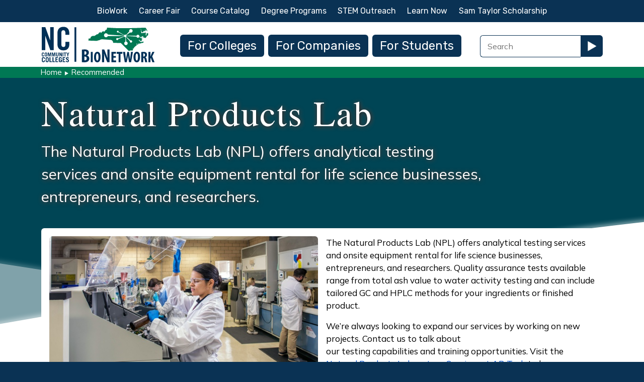

--- FILE ---
content_type: text/html; charset=UTF-8
request_url: https://www.ncbionetwork.org/recommended/natural-products-lab
body_size: 34227
content:
<!DOCTYPE html>
<html lang="en" dir="ltr" prefix="og: https://ogp.me/ns#">
  <head>
    <meta charset="utf-8" />
<noscript><style>form.antibot * :not(.antibot-message) { display: none !important; }</style>
</noscript><script async src="https://www.googletagmanager.com/gtag/js?id=G-X7HY3YHBR6"></script>
<script>window.dataLayer = window.dataLayer || [];function gtag(){dataLayer.push(arguments)};gtag("js", new Date());gtag("set", "developer_id.dMDhkMT", true);gtag("config", "G-X7HY3YHBR6", {"groups":"default","page_placeholder":"PLACEHOLDER_page_location"});</script>
<style>/* @see https://github.com/aFarkas/lazysizes#broken-image-symbol */.js img.lazyload:not([src]) { visibility: hidden; }/* @see https://github.com/aFarkas/lazysizes#automatically-setting-the-sizes-attribute */.js img.lazyloaded[auto=auto] { display: block; width: 100%; }/* Transition effect. */.js .lazyload, .js .lazyloading { opacity: 0; }.js .lazyloaded { opacity: 1; -webkit-transition: opacity 2000ms; transition: opacity 2000ms; }</style>
<meta name="description" content="The Natural Products Lab (NPL) offers analytical testing services and onsite equipment rental for life science businesses, entrepreneurs, and researchers." />
<link rel="canonical" href="https://www.ncbionetwork.org/recommended/natural-products-lab" />
<meta name="robots" content="max-image-preview:large" />
<link rel="image_src" href="https://www.ncbionetwork.org/sites/default/files/1280x720-images/natural-products-lab-asheville.jpg" />
<meta name="author" content="NCBioNetwork.org" />
<meta property="og:site_name" content="BioNetwork" />
<meta property="og:type" content="website" />
<meta property="og:url" content="https://www.ncbionetwork.org/recommended/natural-products-lab" />
<meta property="og:title" content="Natural Products Lab | NCBioNetwork.org" />
<meta property="og:description" content="The Natural Products Lab (NPL) offers analytical testing services and onsite equipment rental for life science businesses, entrepreneurs, and researchers." />
<meta property="og:image" content="https://www.ncbionetwork.org/sites/default/files/1280x720-images/natural-products-lab-asheville.jpg" />
<meta property="og:image:url" content="https://www.ncbionetwork.org/sites/default/files/1280x720-images/natural-products-lab-asheville.jpg" />
<meta property="og:image:width" content="1280" />
<meta property="og:image:height" content="720" />
<meta property="og:image:alt" content="Natural Products Lab" />
<meta property="og:updated_time" content="Thu, 01/30/2025 - 09:39" />
<meta property="article:author" content="NCBioNetwork.org" />
<meta property="article:published_time" content="Tue, 05/23/2023 - 10:37" />
<meta property="article:modified_time" content="Thu, 01/30/2025 - 09:39" />
<meta name="Generator" content="Drupal 10 (https://www.drupal.org)" />
<meta name="MobileOptimized" content="width" />
<meta name="HandheldFriendly" content="true" />
<meta name="viewport" content="width=device-width, initial-scale=1, shrink-to-fit=no" />
<meta http-equiv="x-ua-compatible" content="ie=edge" />
<link rel="icon" href="/sites/default/files/favicon.ico" type="image/vnd.microsoft.icon" />

    <title>Natural Products Lab | NCBioNetwork.org</title>
    <link rel="stylesheet" media="all" href="/sites/default/files/css/css_9bRexIbh4NNvIvjf3FpdqpbUOK4vM97ZzPX6rj66TFs.css?delta=0&amp;language=en&amp;theme=bnd9&amp;include=[base64]" />
<link rel="stylesheet" media="all" href="/sites/default/files/css/css_EcCDz15sOupnmizJKQE_OYC54F40Wa5ESdZIn5ontRE.css?delta=1&amp;language=en&amp;theme=bnd9&amp;include=[base64]" />
<link rel="stylesheet" media="all" href="//use.fontawesome.com/releases/v5.13.0/css/all.css" />
<link rel="stylesheet" media="all" href="/sites/default/files/css/css_fqRn591Yauu6dQyWkTF749P9lDjPYBgRmjmCubdjUPk.css?delta=3&amp;language=en&amp;theme=bnd9&amp;include=[base64]" />
<link rel="stylesheet" media="print" href="/sites/default/files/css/css_oVNU8hWgeAoiZ_yr2bCSVmZIag_sF7EMRNu1YFxbgDw.css?delta=4&amp;language=en&amp;theme=bnd9&amp;include=[base64]" />

    
<link rel="preconnect" href="https://fonts.googleapis.com">
<link rel="preconnect" href="https://fonts.gstatic.com" crossorigin>
<link href="https://fonts.googleapis.com/css2?family=Jomolhari&family=Mulish:ital,wght@0,200..1000;1,200..1000&family=Rubik:ital,wght@0,300..900;1,300..900&display=swap" rel="stylesheet">
<link rel="apple-touch-icon" sizes="180x180" href="/apple-touch-icon.png">
<link rel="icon" type="image/png" sizes="32x32" href="/favicon-32x32.png">
<link rel="icon" type="image/png" sizes="16x16" href="/favicon-16x16.png">
<link rel="manifest" href="/site.webmanifest">
  </head>
  <body class="anonymous natural-products-lab layout-no-sidebars page-node-7896 path-node node--type-page">
    <a href="#main-content" class="visually-hidden focusable skip-link">
      Skip to main content
    </a>
    
      <div class="dialog-off-canvas-main-canvas" data-off-canvas-main-canvas>
    <div id="page-wrapper">
  <div id="page">
    <header id="header" class="header" role="banner" aria-label="Site header">
                        <nav class="navbar bg-light" id="navbar-top" data-toggle="affix">
                    <div class="container">
                          <section class="row region region-secondary-menu">
    <nav role="navigation" aria-labelledby="block-secondarymenu-menu" id="block-secondarymenu" class="block block-menu navigation menu--secondary-menu">
            
  <h2 class="visually-hidden" id="block-secondarymenu-menu">Secondary Menu</h2>
  

        
                  <ul class="clearfix nav" data-component-id="bootstrap_barrio:menu">
                    <li class="nav-item">
                <a href="/biowork" class="nav-link nav-link--biowork" data-drupal-link-system-path="node/7564">BioWork</a>
              </li>
                <li class="nav-item">
                <a href="/career-fair" class="nav-link nav-link--career-fair" data-drupal-link-system-path="node/7565">Career Fair</a>
              </li>
                <li class="nav-item">
                <a href="/course-catalog" class="nav-link nav-link--course-catalog" data-drupal-link-system-path="node/7563">Course Catalog</a>
              </li>
                <li class="nav-item">
                <a href="/life-science-degree-programs" class="nav-link nav-link--life-science-degree-programs" data-drupal-link-system-path="node/7562">Degree Programs</a>
              </li>
                <li class="nav-item">
                <a href="/stem-outreach" class="nav-link nav-link--stem-outreach" data-drupal-link-system-path="node/8420">STEM Outreach</a>
              </li>
                <li class="nav-item">
                <a href="/educational-resources" class="nav-link nav-link--educational-resources" data-drupal-link-system-path="node/7561">Learn Now</a>
              </li>
                <li class="nav-item">
                <a href="/sam-taylor-scholarship" class="nav-link nav-link--sam-taylor-scholarship" data-drupal-link-system-path="node/7559">Sam Taylor Scholarship</a>
              </li>
        </ul>
  



  </nav>

  </section>

              
                                  </div>
                    </nav>
                <nav class="navbar navbar-light navbar-expand-md" id="navbar-main">
                    <div class="container">
                        <section class="region region-header">
          <a href="/" title="Home" rel="home" class="navbar-brand">
              <img src="/sites/default/files/bionetworklogo_fullcolor.svg" alt="Home" class="img-fluid d-inline-block align-top" />
            
    </a>
    
  </section>

                          <button class="navbar-toggler navbar-toggler-right collapsed" type="button" data-bs-toggle="collapse" data-bs-target="#CollapsingNavbar" aria-controls="CollapsingNavbar" aria-expanded="false" aria-label="Toggle navigation"><span class="navbar-toggler-icon"></span></button>
              <div class="collapse navbar-collapse justify-content-end" id="CollapsingNavbar">
                  <section class="region region-primary-menu">
    <nav role="navigation" aria-labelledby="block-mainnavigation-menu" id="block-mainnavigation" class="block block-menu navigation menu--main">
            
  <h2 class="visually-hidden" id="block-mainnavigation-menu">Main navigation</h2>
  

        
              <ul class="clearfix nav navbar-nav" data-component-id="bootstrap_barrio:menu_main">
                    <li class="nav-item">
                          <a href="/colleges" class="nav-link nav-link--colleges" data-drupal-link-system-path="node/7556">For Colleges</a>
              </li>
                <li class="nav-item">
                          <a href="/companies" class="nav-link nav-link--companies" data-drupal-link-system-path="node/7557">For Companies</a>
              </li>
                <li class="nav-item">
                          <a href="/students" class="nav-link nav-link--students" data-drupal-link-system-path="node/7558">For Students</a>
              </li>
                <li class="nav-item">
                          <a href="/recommended/biomanufacturing" class="nav-link nav-link--recommended-biomanufacturing" data-drupal-link-system-path="node/7893">Biomanufacturing</a>
              </li>
                <li class="nav-item">
                          <a href="/biowork" class="nav-link nav-link--biowork" data-drupal-link-system-path="node/7564">BioWork</a>
              </li>
                <li class="nav-item">
                          <a href="/recommended/food-manufacturing" class="nav-link nav-link--recommended-food-manufacturing" data-drupal-link-system-path="node/7895">Food, Supplement, and Cosmetics Manufacturing</a>
              </li>
                <li class="nav-item">
                          <a href="/stem-outreach" class="nav-link nav-link--stem-outreach" data-drupal-link-system-path="node/8420">STEM Outreach</a>
              </li>
                <li class="nav-item">
                          <a href="/career-fair" class="nav-link nav-link--career-fair" data-drupal-link-system-path="node/7565">Career Fair</a>
              </li>
                <li class="nav-item">
                          <a href="/course-catalog" class="nav-link nav-link--course-catalog" data-drupal-link-system-path="node/7563">Course Catalog</a>
              </li>
                <li class="nav-item">
                          <a href="/life-science-degree-programs" class="nav-link nav-link--life-science-degree-programs" data-drupal-link-system-path="node/7562">Degree Programs</a>
              </li>
                <li class="nav-item">
                          <a href="/educational-resources" class="nav-link nav-link--educational-resources" data-drupal-link-system-path="node/7561">Learn Now</a>
              </li>
                <li class="nav-item">
                          <a href="/sam-taylor-scholarship" class="nav-link nav-link--sam-taylor-scholarship" data-drupal-link-system-path="node/7559">Sam Taylor Scholarship</a>
              </li>
        </ul>
  



  </nav>

  </section>

                                  <div class="form-inline navbar-form justify-content-end">
                      <section class="row region region-header-form">
    <div id="block-searchextra" class="block-content-code_block block block-block-content block-block-content10bf2c95-cfdf-4f73-94b7-2cb2b0d996d7">
  
    
      <div class="content">
      
            <div class="clearfix text-formatted field field--name-body field--type-text-with-summary field--label-hidden field__item"><form id="search-extra-block-form" method="GET" action="/search">
<div class="form-type-textfield form-item-search-extra-block-form"><input type="text" id="title" placeholder="Search" aria-label="Search Field" name="combine" size="7"></div><div class="search-extra-button"><button id="go" class="bw-button-no-margin button btn"><span><img src="/themes/contrib/bnd9/css/images/play.gif" /></span></button></div>
</form></div>
      
    </div>
  </div>

  </section>

                  </div>
                	          </div>
                                            </div>
                  </nav>
          </header>
    <div class="breadbox">
    <div id="breadcrumb" class="container">
            <section class="region region-breadcrumb">
    <div id="block-bnd9-breadcrumbs" class="block block-system block-system-breadcrumb-block">
  
    
      <div class="content">
      
  <nav role="navigation" aria-label="breadcrumb" style="">
  <ol class="breadcrumb">
            <li class="breadcrumb-item">
        <a href="/">Home</a>
      </li>
                <li class="breadcrumb-item">
        <a href="/recommended">Recommended</a>
      </li>
        </ol>
</nav>


    </div>
  </div>

  </section>

          </div>
    </div>
          <div class="highlighted">
        <aside class="container-fluid section clearfix" role="complementary">
            <section class="region region-highlighted">
    <div data-drupal-messages-fallback class="hidden"></div>

  </section>

        </aside>
      </div>
            <div id="main-wrapper" class="layout-main-wrapper clearfix">
              <div id="main" class="container-fluid">
          <div class="row row-offcanvas row-offcanvas-left clearfix">
              <main class="main-content col" id="content" role="main">
                <section class="section">
                <div class="section-overlay">
                  <a id="main-content" tabindex="-1"></a>
                    

<section  class="region-wrapper-content full-width" data-component-id="bootstrap_barrio:container" style="">
      <div class="container">
                    <div>
                <div class="views-element-container block block-views block-views-blockpage-titles-block-2" id="block-bnd9-views-block-page-titles-block-2">
  
    
      <div class="content">
      <div><div class="view view-page-titles view-id-page_titles view-display-id-block_2 js-view-dom-id-ea4b6a7ae7e577a32f0568a1d7b0d12b10dd900b38e9919599fd6768d1d2ef29">
  
    
      
      <div class="view-content row">
          <div class="views-row">
    <div class="views-field views-field-title"><h1 class="field-content title-body">Natural Products Lab</h1></div><div class="views-field views-field-body"><div class="field-content color-bn-white large max-width-80"><p>The Natural Products Lab (NPL) offers analytical testing services and onsite equipment rental for life science businesses, entrepreneurs, and researchers.</p></div></div>
  </div>

    </div>
  
          </div>
</div>

    </div>
  </div>


<article class="node node--type-page node--view-mode-full clearfix">
  <header>
    
        
      </header>
  <div class="node__content clearfix">
      <div class="layout layout--onecol">
    <div  class="layout__region layout__region--content">
      <div class="block block-layout-builder block-extra-field-blocknodepagelinks">
  
    
      <div class="content">
      


    </div>
  </div>

    </div>
  </div>
<div class="row bs-2col">
  

    <div class="col-sm-6 bs-region bs-region--left">
    <div class="block block-layout-builder block-field-blocknodepagefield-social-primary-image">
  
    
      <div class="content">
      
  <div class="field field--name-field-social-primary-image field--type-entity-reference field--label-visually_hidden">
    <div class="field__label visually-hidden">Social/Primary Image</div>
              <div class="field__item"><div>
  
  
            <div class="field field--name-field-media-image field--type-image field--label-hidden field__item">  <img loading="lazy" src="/sites/default/files/styles/640x360_1280x720_/public/1280x720-images/natural-products-lab-asheville.jpg?itok=uXlWi86x" width="640" height="360" alt="Natural Products Laboratory" class="lazyload image-style-_40x360-1280x720-" data-src="/sites/default/files/styles/640x360_1280x720_/public/1280x720-images/natural-products-lab-asheville.jpg?itok=uXlWi86x" />


</div>
      
</div>
</div>
          </div>

    </div>
  </div>

  </div>
  
    <div class="col-sm-6 bs-region bs-region--right">
    <div class="block block-layout-builder block-field-blocknodepagebody">
  
    
      <div class="content">
      
            <div class="clearfix text-formatted field field--name-body field--type-text-with-summary field--label-hidden field__item"><p>The Natural Products Lab (NPL) offers analytical testing services and onsite equipment rental for life science businesses, entrepreneurs, and researchers. Quality assurance tests available range from total ash value to water activity testing and can include tailored GC and HPLC methods for&nbsp;your ingredients or finished product.</p><p>We’re always looking to expand our services by working on new projects. Contact us to talk about our&nbsp;testing&nbsp;capabilities&nbsp;and&nbsp;training opportunities. Visit the <a href="https://abtech.edu/programs/workforce/bionetwork/laboratory-services">Natural Products Laboratory Services at AB Tech</a> to learn more.</p></div>
      
    </div>
  </div>

  </div>
  
</div>
<div class="row bs-1col">
  
  <div class="padding-control col-sm-12 bs-region bs-region--main">
    <div class="views-element-container block block-views block-views-blocklocations-block-7">
  
      <div class="field__label">Contact Us</div>
    
      <div class="content">
      <div><div class="view view-locations view-id-locations view-display-id-block_7 js-view-dom-id-6f5357e69fa365ed82eec713a7f74e522eb49fe35c98717c7cf0735bcd7cbe4d">
  
    
      
      <div class="view-content row">
          <div class="views-row">
    <div class="views-field views-field-title"><h3 class="field-content no-border"><a href="https://abtech.edu/programs/workforce/bionetwork/laboratory-services">Natural Products Lab Asheville-Buncombe Technical Community College</a></h3></div><div class="views-field views-field-field-address"><div class="field-content">1463 Sand Hill Road<br>Tech Commercialization Center (TCC)<br>Candler, NC 28715</div></div><span><span class="bn-claro-button btn"><a href="https://www.google.com/maps/dir//35.544639,-82.656031">Directions</a></span></span><span><span class="bn-claro-button btn"><a href="tel:828-398-7947">828-398-7947</a></span></span><span><span class="bn-claro-button btn"><a href="mailto:npl@ncbionetwork.org">npl@ncbionetwork.org</a></span></span><span class="views-field views-field-nothing"><span class="field-content bn-claro-button btn"><a href="/contact-fbnp">Contact Form</a></span></span>
  </div>

    </div>
  
          </div>
</div>

    </div>
  </div>
<div class="views-element-container block block-views block-views-blockcourses-block-14">
  
      <div class="field__label">Training Solutions</div>
    
      <div class="content">
      <div><div class="bio-card-page solid-background-color-aqua-10 border-radius view view-courses view-id-courses view-display-id-block_14 js-view-dom-id-58167b5f248a5d83a0ed84f5ed8cdc54723cbc54e54f8bbc354799b38a13ac75">
  
    
      
      <div class="view-content row">
      <div id="views-bootstrap-courses-block-14"  class="grid views-view-grid">
  <div class="row">
          <div  class="col-12 col-sm-12 col-md-12 col-lg-4 col-xl-4">
        <div><span><div class="bio-card text-align-center margin-bottom-1rem"><a href="/course-catalog/craft-beer-laboratory-skills-1-basic-laboratory-skills"><div>
  
  
            <div class="field field--name-field-media-image field--type-image field--label-hidden field__item">  <img loading="lazy" src="/sites/default/files/styles/640x360_1280x720_/public/1280x720-images/craft-beer_2.jpg?itok=UX4huZ3W" width="640" height="360" alt="Craft Beer: Basic Laboratory Skills, Microbiology, Analytical Chemistry &amp; Instrumentation" class="lazyload image-style-_40x360-1280x720-" data-src="/sites/default/files/styles/640x360_1280x720_/public/1280x720-images/craft-beer_2.jpg?itok=UX4huZ3W" />


</div>
      
</div>
</a><div class="padding-05rem"><h3><a href="/course-catalog/craft-beer-laboratory-skills-1-basic-laboratory-skills" hreflang="en">Craft Beer Laboratory Skills 1: Basic Laboratory Skills</a></h3><p>Explore foundational bench skills and essential safety knowledge for the brewery quality laboratory. Throughout this…</p></div><div class="bw-button button btn btn-primary"><a href="/course-catalog/craft-beer-laboratory-skills-1-basic-laboratory-skills">Learn more<span class="gomore"></span></a></div></div></span></div>
      </div>
          <div  class="col-12 col-sm-12 col-md-12 col-lg-4 col-xl-4">
        <div><span><div class="bio-card text-align-center margin-bottom-1rem"><a href="/course-catalog/craft-beer-laboratory-skills-2-microbiology"><div>
  
  
            <div class="field field--name-field-media-image field--type-image field--label-hidden field__item">  <img loading="lazy" src="/sites/default/files/styles/640x360_1280x720_/public/1280x720-images/craft-beer_2.jpg?itok=UX4huZ3W" width="640" height="360" alt="Craft Beer: Basic Laboratory Skills, Microbiology, Analytical Chemistry &amp; Instrumentation" class="lazyload image-style-_40x360-1280x720-" data-src="/sites/default/files/styles/640x360_1280x720_/public/1280x720-images/craft-beer_2.jpg?itok=UX4huZ3W" />


</div>
      
</div>
</a><div class="padding-05rem"><h3><a href="/course-catalog/craft-beer-laboratory-skills-2-microbiology" hreflang="en">Craft Beer Laboratory Skills 2: Microbiology</a></h3><p>In the second part of this introductory series, students will identify and begin to apply traditional microbiological…</p></div><div class="bw-button button btn btn-primary"><a href="/course-catalog/craft-beer-laboratory-skills-2-microbiology">Learn more<span class="gomore"></span></a></div></div></span></div>
      </div>
          <div  class="col-12 col-sm-12 col-md-12 col-lg-4 col-xl-4">
        <div><span><div class="bio-card text-align-center margin-bottom-1rem"><a href="/course-catalog/craft-beer-laboratory-skills-3-analytical-chemistryinstrumentation"><div>
  
  
            <div class="field field--name-field-media-image field--type-image field--label-hidden field__item">  <img loading="lazy" src="/sites/default/files/styles/640x360_1280x720_/public/1280x720-images/craft-beer_2.jpg?itok=UX4huZ3W" width="640" height="360" alt="Craft Beer: Basic Laboratory Skills, Microbiology, Analytical Chemistry &amp; Instrumentation" class="lazyload image-style-_40x360-1280x720-" data-src="/sites/default/files/styles/640x360_1280x720_/public/1280x720-images/craft-beer_2.jpg?itok=UX4huZ3W" />


</div>
      
</div>
</a><div class="padding-05rem"><h3><a href="/course-catalog/craft-beer-laboratory-skills-3-analytical-chemistryinstrumentation" hreflang="en">Craft Beer Laboratory Skills 3: Analytical Chemistry/Instrumentation</a></h3><p>Part three of the series will include basic chemistry techniques and some more advanced instrumentation used in the…</p></div><div class="bw-button button btn btn-primary"><a href="/course-catalog/craft-beer-laboratory-skills-3-analytical-chemistryinstrumentation">Learn more<span class="gomore"></span></a></div></div></span></div>
      </div>
          <div  class="col-12 col-sm-12 col-md-12 col-lg-4 col-xl-4">
        <div><span><div class="bio-card text-align-center margin-bottom-1rem"><a href="/course-catalog/herbal-qc-analytical-methods"><div>
  
  
            <div class="field field--name-field-media-image field--type-image field--label-hidden field__item">  <img loading="lazy" src="/sites/default/files/styles/640x360_1280x720_/public/1280x720-images/herbal-qc-analytical-methods.jpg?itok=cTWpASlC" width="640" height="360" alt="Herbal QC: Analytical Methods" class="lazyload image-style-_40x360-1280x720-" data-src="/sites/default/files/styles/640x360_1280x720_/public/1280x720-images/herbal-qc-analytical-methods.jpg?itok=cTWpASlC" />


</div>
      
</div>
</a><div class="padding-05rem"><h3><a href="/course-catalog/herbal-qc-analytical-methods" hreflang="en">Herbal QC: Analytical Methods</a></h3><p>Having a sound quality control (QC) system in place and meeting the documentation standards for regulatory compliance…</p></div><div class="bw-button button btn btn-primary"><a href="/course-catalog/herbal-qc-analytical-methods">Learn more<span class="gomore"></span></a></div></div></span></div>
      </div>
          <div  class="col-12 col-sm-12 col-md-12 col-lg-4 col-xl-4">
        <div><span><div class="bio-card text-align-center margin-bottom-1rem"><a href="/course-catalog/testing-moisture-content-ph-and-water-activity-food"><div>
  
  
            <div class="field field--name-field-media-image field--type-image field--label-hidden field__item">  <img loading="lazy" src="/sites/default/files/styles/640x360_1280x720_/public/1280x720-images/testing-moisture-content.jpg?itok=Va1xS7gy" width="640" height="360" alt="Testing Moisture Content, pH, and Water Activity in Food" class="lazyload image-style-_40x360-1280x720-" data-src="/sites/default/files/styles/640x360_1280x720_/public/1280x720-images/testing-moisture-content.jpg?itok=Va1xS7gy" />


</div>
      
</div>
</a><div class="padding-05rem"><h3><a href="/course-catalog/testing-moisture-content-ph-and-water-activity-food" hreflang="en">Testing Moisture Content, pH, and Water Activity in Food</a></h3><p>Develop your analytical skills by performing pH, acidity, water activity, and moisture content testing of selected…</p></div><div class="bw-button button btn btn-primary"><a href="/course-catalog/testing-moisture-content-ph-and-water-activity-food">Learn more<span class="gomore"></span></a></div></div></span></div>
      </div>
      </div>
</div>

    </div>
  
          </div>
</div>

    </div>
  </div>

  </div>
</div>

  </div>
</article>

              </div>
                </div>
  </section>

                </div>  
                </section>
              </main>
                                  </div>
        </div>
          </div>
        <div class="footback">
  <div class="footleft">
    <div class="footleft-topright"></div>
    <div class="footleft-bottomlefta"></div>
    <div class="footleft-bottomleftb"></div>
  </div>
  <div class="footmid"></div>
  <div class="footright">
    <div class="footright-topleft"></div>
    <div class="footright-bottomrighta"></div>
    <div class="footright-bottomrightb"></div>
  </div>
  <div class="footfront">
    <footer class="site-footer">
              <div class="container-fluid">
                      <div class="site-footer__top clearfix">
                <section class="row region region-footer-first">
    <nav role="navigation" aria-labelledby="block-footer-menu" id="block-footer" class="block block-menu navigation menu--footer">
            
  <h2 class="visually-hidden" id="block-footer-menu">Footer</h2>
  

        
              <ul class="clearfix nav flex-row" data-component-id="bootstrap_barrio:menu_columns">
                    <li class="nav-item">
                <a href="/about-us" class="nav-link nav-link--about-us" data-drupal-link-system-path="node/7633">About Us</a>
              </li>
                <li class="nav-item">
                <a href="/contact-us" class="nav-link nav-link--contact-us" data-drupal-link-system-path="node/7634">Contact Us</a>
              </li>
        </ul>
  



  </nav>
<div class="views-element-container block block-views block-views-blockadministration-maintenance-block-1" id="block-views-block-administration-maintenance-block-1">
  
    
      <div class="content">
      <div><div class="view view-administration-maintenance view-id-administration_maintenance view-display-id-block_1 js-view-dom-id-2e8d5f38f8e95bdfc50fd3dcf6eb4b6f297fde88985aa70f64f90c50f5db1f24">
  
    
      
      <div class="view-content row">
          <div class="views-row">
    <div class="views-field views-field-nothing"><span class="field-content"><div class="bn-display-inline-block"><a class="bw-button-no-margin button btn btn-primary" target="_blank" href="https://www.ncbionetwork.org/change-request?from_page=Natural Products Lab&amp;from_url=https://www.ncbionetwork.org/recommended/natural-products-lab">Change Request</a></div><div class="bn-display-inline-block">Help us improve this page: <strong>Natural Products Lab</strong></div></span></div>
  </div>

    </div>
  
          </div>
</div>

    </div>
  </div>

  </section>

                <section class="row region region-footer-second">
    <div id="block-bnd9-privacypolicy" class="block-content-code_block block block-block-content block-block-content556855b2-2e68-4748-b6c7-fe604ea58102">
  
    
      <div class="content">
      
            <div class="clearfix text-formatted field field--name-body field--type-text-with-summary field--label-hidden field__item"><p><a href="https://www.ncbionetwork.org/north-carolina-community-college-system-website-privacy-policy">Privacy Policy</a></p>
<div id="classschedules"><div class="bw-button button btn btn-primary"><a href="#page">Return to the top<span class="goup"></span></a></div></div></div>
      
    </div>
  </div>

  </section>

              
              
            </div>
                            </div>
          </footer>
  </div>
 </div>
  </div>
</div>

  </div>

    
    <script type="application/json" data-drupal-selector="drupal-settings-json">{"path":{"baseUrl":"\/","pathPrefix":"","currentPath":"node\/7896","currentPathIsAdmin":false,"isFront":false,"currentLanguage":"en"},"pluralDelimiter":"\u0003","suppressDeprecationErrors":true,"ajaxPageState":{"libraries":"[base64]","theme":"bnd9","theme_token":null},"ajaxTrustedUrl":[],"google_analytics":{"account":"G-X7HY3YHBR6","trackOutbound":true,"trackMailto":true,"trackTel":true,"trackDownload":true,"trackDownloadExtensions":"7z|aac|arc|arj|asf|asx|avi|bin|csv|doc(x|m)?|dot(x|m)?|exe|flv|gif|gz|gzip|hqx|jar|jpe?g|js|mp(2|3|4|e?g)|mov(ie)?|msi|msp|pdf|phps|png|ppt(x|m)?|pot(x|m)?|pps(x|m)?|ppam|sld(x|m)?|thmx|qtm?|ra(m|r)?|sea|sit|tar|tgz|torrent|txt|wav|wma|wmv|wpd|xls(x|m|b)?|xlt(x|m)|xlam|xml|z|zip"},"lazy":{"lazysizes":{"lazyClass":"lazyload","loadedClass":"lazyloaded","loadingClass":"lazyloading","preloadClass":"lazypreload","errorClass":"lazyerror","autosizesClass":"lazyautosizes","srcAttr":"data-src","srcsetAttr":"data-srcset","sizesAttr":"auto","minSize":40,"customMedia":null,"init":true,"expFactor":1.5,"hFac":0.8,"loadMode":1,"loadHidden":true,"ricTimeout":1000,"throttleDelay":200,"plugins":[]},"placeholderSrc":"data:image\/gif;base64,R0lGODlhAQABAAAAACH5BAEKAAEALAAAAAABAAEAAAICTAEAOw==","preferNative":false,"minified":true,"libraryPath":"\/libraries\/lazysizes"},"responsive_menus":[{"toggler_text":"\u2630 Dashboard","selectors":["#main-menu"],"media_size":"2400","media_unit":"px","absolute":1,"disable_mouse_events":0,"remove_attributes":1,"responsive_menus_style":"responsive_menus_simple"}],"webform":{"dialog":{"options":{"narrow":{"title":"Narrow","width":600},"normal":{"title":"Normal","width":800},"wide":{"title":"Wide","width":1000}},"entity_type":"node","entity_id":"7896"}},"data":{"extlink":{"extTarget":true,"extTargetAppendNewWindowLabel":"(opens in a new window)","extTargetNoOverride":false,"extNofollow":false,"extTitleNoOverride":false,"extNoreferrer":false,"extFollowNoOverride":false,"extClass":"0","extLabel":"(link is external)","extImgClass":false,"extSubdomains":true,"extExclude":"","extInclude":"(pdf|doc|docx|xls|xlsx)","extCssExclude":"","extCssInclude":"","extCssExplicit":"","extAlert":false,"extAlertText":"This link will take you to an external web site. We are not responsible for their content.","extHideIcons":false,"mailtoClass":"0","telClass":"","mailtoLabel":"(link sends email)","telLabel":"(link is a phone number)","extUseFontAwesome":false,"extIconPlacement":"before","extPreventOrphan":false,"extFaLinkClasses":"fa fa-external-link","extFaMailtoClasses":"fa fa-envelope-o","extAdditionalLinkClasses":"","extAdditionalMailtoClasses":"","extAdditionalTelClasses":"","extFaTelClasses":"fa fa-phone","whitelistedDomains":[],"extExcludeNoreferrer":""}},"user":{"uid":0,"permissionsHash":"e8151b509145eae965ffaad63d75caf28cfa6db0fea4589de208273d3baacb99"}}</script>
<script src="/sites/default/files/js/js_kgkZ29viSkCd4h19WMlm_WcGsLFMjzUPK4oS-jGZ0ss.js?scope=footer&amp;delta=0&amp;language=en&amp;theme=bnd9&amp;include=eJxljEEOwyAMBD9E43Nfg0wxyKqDESZt6OvbSFEP5LKjnZU2lHiHLBpQbtaHcMkuqHbrDasP2BorYEq8X_VfXKfpkfb-4xNi2yrKclaXVbOQx4IyOj8MZuEEPwOOcI2sajF-kV-pbAaz8MZrFXJvCknbCieXyCiav-GuXHY"></script>

  </body>
<script>
jQuery ( document ).ready( function($){
var accordion_hash = window.location.hash.split('-');
if ( accordion_hash[0] !== '#accordion' && ( accordion_hash[1] == '' || accordion_hash[1] == undefined ) ) return false;
var accordionElement = $('.views-accordion-header:has(a[href$="'+location.hash+'"])').click();
});
</script>
</html>


--- FILE ---
content_type: image/svg+xml
request_url: https://www.ncbionetwork.org/sites/default/files/bionetworklogo_fullcolor.svg
body_size: 23024
content:
<?xml version="1.0" encoding="UTF-8"?>
<svg id="Layer_1" xmlns="http://www.w3.org/2000/svg" version="1.1" viewBox="0 0 340.93 120.93">
  <!-- Generator: Adobe Illustrator 29.0.0, SVG Export Plug-In . SVG Version: 2.1.0 Build 186)  -->
  <defs>
    <style>
      .st0 {
        fill: #003057;
      }

      .st1 {
        fill: #fff;
        fill-rule: evenodd;
      }

      .st2 {
        fill: #007853;
      }
    </style>
  </defs>
  <path class="st2" d="M306.28,33.79c-.05-.05-.09-.1-.12-.17-.05-.14-.05-.3-.05-.47,0-.07,0-.13,0-.2-.01-.2.02-.41.05-.63.04-.32.08-.65,0-.99-.03-.15-.1-.28-.17-.4-.06-.11-.12-.22-.15-.35-.02-.07-.01-.19,0-.31,0-.19.02-.38-.06-.51-.11-.19-.32-.31-.59-.33-.37-.03-.81.15-1,.39-.07.09-.1.2-.13.3-.05.19-.08.27-.2.3-.2.04-.48-.16-.54-.33l-.03-.07h-.08c-.06,0-.13-.02-.2-.02-.44-.05-1.19-.13-1.32.63-.03.15.02.35.07.56.04.17.07.34.07.47,0,.12,0,.24,0,.36,0,.24,0,.49,0,.74,0,.28-.07.46-.15.67-.04.12-.09.24-.13.39-.05.18-.06.37-.07.56,0,.19-.02.37-.07.53-.12.4-.22.59-.37.67-.15.08-.38.05-.75-.02-.05-.01-.11-.02-.16-.03-.73-.14-1.31-.25-1.4-.97.16,0,.32.02.49.05.2.03.41.06.63.04h.11s0-.12,0-.12c0-.07.02-.18.03-.29.05-.35.07-.61.01-.76-.1-.24-.34-.34-.55-.42-.12-.05-.23-.09-.31-.16-.17-.15-.27-.35-.26-.51.01-.1.07-.17.17-.23.18-.1.35-.02.54.07.06.03.13.06.2.09l.16.06v-.17s.02-.11.03-.18c.03-.34.06-.64-.03-.8-.06-.12-.21-.19-.34-.25-.09-.04-.2-.09-.23-.14-.16-.22-.14-.28-.14-.29.01-.04.16-.07.24-.09.18-.04.41-.09.52-.29.07-.14.09-.27.05-.39-.08-.22-.33-.33-.56-.43-.1-.04-.21-.09-.25-.13-.16-.17-.12-.39,0-.5.11-.1.25-.09.38.04l.07.07.08-.06c.13-.09.24-.22.31-.36.02,0,.05,0,.08-.01l.23-.09-.21-.13c-.53-.33-3.4-.2-4.14.41-.25.21-.22.43-.18.54.05.12.19.19.34.27.06.03.18.09.21.12-.01.02-.04.05-.15.12-.25.15-.65,0-.97-.11-.11-.04-.22-.08-.31-.1-.19-.05-.39-.02-.56,0-.12.02-.25.04-.31.01-.17-.07-.21-.19-.27-.35-.07-.17-.15-.39-.43-.48-.37-.12-.76.09-1.12.3-.23.13-.45.25-.64.28-.27.04-.53.09-.79.13-.62.1-1.26.21-1.89.33-.78.15-1.34.11-1.54-.11-.09-.1-.1-.25-.04-.45.05-.17.12-.3.18-.41.12-.24.23-.44.09-.89-.08-.24-.22-.47-.35-.69-.14-.23-.27-.44-.33-.66-.03-.13,0-.26.02-.4.02-.13.05-.27.03-.42-.03-.2-.11-.38-.19-.56-.06-.12-.11-.23-.14-.35-.14-.48.02-.89.21-1.36l.02-.05c.08-.19.16-.38.25-.56.38-.79.74-1.55-.25-2.34-.47-.37-1.07-.52-1.66-.67-.58-.14-1.13-.28-1.55-.6,1.27-.03,2.85.22,3.8,1,.04.03.08.07.12.1.35.28.63.5.63.96,0,.32-.12.58-.26.86-.11.22-.21.45-.27.72-.08.4-.2,1.06.07,1.52.12.2.23.32.34.44.18.2.3.33.3.72,0,.08,0,.16,0,.24-.02.3-.04.64.26.79l.14.07v-.05c.16.01.44.03.49.05.05.01.09.02.13.03.22.05.33.08.52.22.08.06.13.11.17.17.1.12.21.24.51.3.3.06.67.06.95.02.08-.01.78-.13,1.02-.47.07-.1.09-.21.07-.33-.04-.2-.3-.33-.58-.47-.09-.05-.19-.1-.25-.14.05-.18.2-.29.45-.31.04,0,.09.02.15.04.09.04.19.08.32.05.14-.03.2-.11.25-.17.03-.04.04-.05.06-.06.24-.08.41-.03.67.04.04.01.08.02.13.03l.36.09-.23-.29c-.09-.11-.21-.19-.32-.27-.12-.08-.25-.17-.33-.28-.04-.06-.06-.12-.08-.19-.03-.1-.07-.21-.16-.31-.14-.14-.32-.24-.5-.33-.35-.18-.57-.31-.58-.64.61-.23,1,.1,1.46.49.19.16.38.32.6.45.23.13.46.17.68.21.15.03.29.05.42.1.14.05.26.11.38.17.26.13.5.25.86.25h.2s-.09-.18-.09-.18c-.1-.21-.3-.35-.48-.49-.19-.14-.37-.27-.44-.45-.06-.16-.04-.32-.02-.5.02-.15.04-.31,0-.47.47.01.73.37,1.02.77.3.41.64.88,1.27.95l.15.02v-.15c-.02-.11-.03-.24-.03-.36.44-.15.89-.17,1.32-.07l.12.03.03-.12c.09-.4-.21-.75-.87-1.03-.06-.02-.13-.04-.21-.06-.11-.03-.33-.09-.36-.15-.02-.05-.02-.07-.02-.08.01-.01.05-.03.08-.04.08-.03.2-.08.25-.22.15-.49-.26-.62-.56-.71-.15-.05-.3-.1-.4-.17-.27-.21-.31-.44-.35-.75,0-.04-.01-.09-.02-.14.89-.3,1.56.23,1.89.58.1.1.19.2.28.28.24.23.44.43.57.74.28.66,1.32,1.08,2.13,1.32l.4.11-.27-.31c-.07-.08-.15-.16-.25-.24-.27-.24-.46-.43-.44-.67h.09s.01-.11.01-.11c.05-.34-.15-.63-.35-.92-.18-.27-.36-.53-.34-.81.01-.13.08-.23.2-.29.22-.11.58-.06.82.1.24.16.29.46.35.79.03.16.06.32.11.47.09.24.21.43.34.62.1.15.19.29.26.46.02.05.04.13.05.2.02.13.05.27.14.37.09.1.21.14.32.18.07.02.14.05.19.08.17.14.23.38.31.62.11.37.23.79.72.88l.2.04-.06-.2c-.12-.38-.31-.82-.5-1.17-.16-.28-.27-.57-.38-.87-.1-.27-.2-.55-.34-.82-.06-.11-.13-.21-.19-.31-.1-.15-.19-.29-.25-.46-.04-.11-.06-.22-.08-.34-.03-.17-.06-.34-.14-.51-.19-.43-.5-.9-.79-1.19-.12-.13-.25-.23-.38-.34-.22-.19-.43-.37-.6-.63-.13-.21-.23-.45-.32-.68-.14-.36-.29-.74-.59-1.03-.1-.09-.2-.16-.31-.23-.18-.12-.33-.23-.41-.42-.04-.12-.06-.22-.07-.33-.03-.19-.05-.38-.26-.48h-.03s-.03-.01-.03-.01c-.07,0-1.54.05-3.96.13,0,0,0,0,0,0h0c-8.23.26-27.45.85-40.32,1.03v-.03s-.04.01-.08.03c-1.74.03-3.36.04-4.82.05-3.99.02-7.24.05-10.11.07-8.25.07-12.39.1-17.42-.07-6.68-.23-26.96-1.34-27.16-1.35h-.06s-.04.04-.04.04c-.51.51-.75,1.01-.74,1.51,0,.17.06.3.11.44.05.15.1.27.08.43-.03.2-.07.25-.16.34-.05.05-.1.11-.17.2-.21.3-.52,1.39-.42,1.78.06.23.3.36.51.47.09.05.28.15.28.2,0,.09-.3.23-.58.28-.29.05-.57-.05-.86-.15-.26-.09-.54-.19-.83-.18-.47.02-1.1.49-1.37.74-.23.21-.32.45-.41.68-.02.06-.05.12-.07.18h-.03s0,.04,0,.04c-.01.03-.03.06-.04.09-.1.18-.25.36-.4.54-.08.1-.17.19-.24.29-.05.06-.1.13-.15.19-.2.27-.39.52-.58.78-.09.13-.21.25-.34.37-.18.17-.37.35-.47.57-.08.16-.11.28-.13.38-.04.17-.05.23-.4.34-.21.07-.37.09-.62.12-.28.03-.81.09-.96-.09-.06-.07-.06-.18-.01-.35l.03-.09-.08-.05c-.67-.44-1.37-.5-1.87-.15-.09.06-.16.12-.22.18-.15.13-.24.21-.53.22-.11,0-.21,0-.33-.03-.14-.02-.28-.04-.44-.02-.72.08-1.52.86-1.87,1.38-.08.12-.15.23-.22.34-.3.48-.51.82-1.05,1.14-.19.11-.33.25-.45.37-.21.21-.37.38-.75.4-.68.04-.96-.09-1.18-.58-.02-.04-.04-.08-.06-.12-.08-.16-.13-.26-.12-.47,0-.05.03-.09.05-.14.05-.08.1-.18.09-.34-.03-.34-.23-.46-.38-.49-.77-.18-2.49,1.25-2.7,1.6-.1.16-.15.36-.2.54-.1.36-.17.58-.44.61-.16.02-.33-.1-.49-.21-.21-.14-.45-.31-.71-.2-.31.13-.26.46-.23.68,0,.05.02.11.02.15.02.35-.02.45-.18.72-.18.3-.43.55-.68.8-.25.25-.51.52-.7.83-.05.08-.08.18-.11.31-.03.12-.08.32-.14.36-.15.1-.78.08-.98-.02-.09-.04-.13-.08-.18-.13-.07-.07-.15-.15-.33-.2-.22-.06-.53.03-.8.11-.09.03-.18.05-.24.06-.06.01-.13.02-.2.04-.3.05-.65.11-.86.32-.11.11-.16.2-.21.29-.06.1-.1.18-.24.29-.17.13-.37.16-.58.2-.23.04-.46.08-.67.24-.23.18-.32.48-.4.73-.07.23-.14.45-.29.53-.16.09-.36.07-.58.05-.28-.03-.59-.06-.86.15-.12.09-.21.18-.29.27-.11.12-.22.23-.37.32-.15.08-.31.15-.48.22-.14.06-.29.12-.43.19-.19.1-.36.24-.53.38-.17.14-.32.26-.49.34-.23.11-.55.11-.86.11-.12,0-.24,0-.36,0-.35.02-.54-.07-.74-.16-.14-.06-.28-.13-.46-.16-.4-.08-.77-.01-1.13.06-.17.03-.33.06-.5.08-.14.01-.27.02-.37.03-.47.03-.68.04-1.2.42-.39.28-.69.39-1.21.54-.36.1-.5.26-.67.44-.05.06-.11.12-.18.18-.14.13-.32.19-.51.26-.17.06-.35.12-.51.23-.31.22-.72.69-.84.83-.27.32-.27.57-.26.92,0,.05,0,.09,0,.14,0,.05,0,.1,0,.15,0,.13.02.28-.03.37-.02.03-.07.06-.12.09-.08.04-.16.09-.21.18-.12.21-.09.43-.06.65.02.16.04.31,0,.45-.08.3-.34.4-.63.52-.08.03-.15.06-.23.1-.16.07-.32.2-.48.33-.21.17-.43.34-.61.36-.16.02-.37-.03-.58-.09-.15-.04-.32-.08-.46-.09-.14-.01-.27-.08-.41-.16-.15-.08-.3-.17-.47-.19-.38-.04-.99.56-1.15.77-.29.37-.3,1.01-.3,1.57,0,.28,0,.55-.04.76-.02.1-.04.21-.06.3-.06.27-.11.53-.13.83,0,.13-.08.36-.15.58-.15.48-.28.89-.09,1.06l.13-.14v.18s22.59.7,22.59.7h.02s6.39-1.82,6.39-1.82c.02.08.06.17.16.22.17.08.37-.06.55-.18.05-.04.1-.07.14-.09,0,0,.02,0,.05,0,.07.01.19.03.32-.08.07-.06.1-.15.14-.24.04-.09.07-.18.13-.22.16-.13.34-.14.54-.15.16-.01.32-.02.49-.09.11-.04.19-.1.25-.15.05-.04.09-.07.14-.09.1-.05.16-.06.25-.09.05-.01.1-.03.17-.05.24-.07.43-.19.62-.3.18-.11.35-.21.55-.27.2-.06.43-.03.68,0,.32.04.64.07.93-.09.1-.06.16-.14.21-.22.04-.06.08-.11.13-.15.19-.15.5-.3.94-.45.2-.07.28-.07.31-.06.02,0,.03.02.06.08.05.09.13.23.33.33.23.12.53.06.82.01.15-.03.29-.05.4-.05.47.02,1.04.07,1.57.14,1.57.2,2.99.32,4.49.37,3.61.14,7.32.44,10.91.73,1.04.08,2.11.17,3.16.25.17.01.39.02.64.04.96.05,2.41.13,3.1.42.03.01.05.05.08.11,0,.05.01.1.04.16h.02c.05.12,1.73.71,1.73.71l2.8,3.79-.1,2.83,21.09.42,21.61,21.38.09-.07c.19-.15.65-.2,1.01-.25.15-.02.29-.03.4-.06.11-.02.25-.04.39-.05.38-.05.81-.1,1.08-.28.13-.09.22-.26.3-.44.1-.2.2-.42.34-.44.07-.01.29.15.42.25.2.15.38.28.54.31.36.06.99.01,1.28-.28.1-.1.15-.22.16-.35.36-.09.6-.1.82.08,0,0,0,.05.01.08,0,.08.01.2.13.29.13.1.33.09.5.08.06,0,.12,0,.16,0,.17.02.34.03.5.05.57.06,1.1.12,1.71.03h.07s.03-.08.03-.08c.11-.3.29-.48.5-.68.14-.13.28-.27.41-.45.38-.51.39-.9.41-1.43,0-.09,0-.18.01-.27,0-.09.01-.18.03-.28.03-.24.05-.49,0-.72-.04-.19-.11-.35-.19-.5-.09-.18-.17-.35-.19-.56-.04-.33.04-1.06.24-1.16.07-.03.16.04.23.1.2.19.29.53.39.9.1.39.21.8.46,1.06l.06.06.08-.04c.27-.13.38-.54.48-.91.03-.12.06-.23.09-.31.08-.21.09-.4.1-.59.01-.22.02-.41.15-.6.08-.12.16-.18.25-.25.06-.05.14-.1.21-.18.26-.26.4-.57.52-.88.02-.06.05-.11.07-.17.13-.31.31-.46.53-.66.12-.11.25-.23.38-.38.13-.15.24-.31.34-.46.15-.22.28-.42.46-.58.13-.12.27-.2.42-.28.12-.07.25-.14.37-.23.16-.12.29-.27.41-.41.09-.11.18-.21.28-.3.2-.18.41-.34.63-.49.23-.17.46-.34.67-.54.12-.11.2-.23.27-.34.06-.09.12-.17.18-.23.12-.1.28-.17.46-.24.16-.06.32-.12.45-.22.09-.06.15-.13.21-.2.08-.08.14-.15.25-.21.11-.06.27-.1.42-.14.13-.04.26-.07.37-.12.23-.1.35-.23.46-.36.08-.09.16-.18.29-.25l.24-.13-.25-.1c-.41-.16-1.13-.72-1.23-1.07-.05-.17-.03-.3.06-.4.13-.16.44-.25.79-.22h.07s.04-.05.04-.05c.13-.16.14-.38.01-.61-.14-.27-.47-.55-.77-.57-.17-.35-.1-1.15.2-1.37.11-.08.15-.1.16-.1,0,0,.03.01.04.02.04.02.09.04.17.06,0,0,.01.02.02.02.03.05.08.11.15.14.16.07.36.06.53.05.04,0,.08,0,.12,0,.02.09.01.18.01.28,0,.1,0,.2.01.31.05.34.21.47.36.6.1.08.19.15.26.29.15.26.05.34-.21.52-.16.12-.35.25-.42.47-.06.19-.01.5.09.64.03.05.1.08.26.16.06.03.14.07.18.1,0,0,0,0,0,0,0,.06,0,.17.11.25.19.12.46.14.68.04.18-.08.29-.21.32-.38v-.03s0-.03,0-.03c-.08-.21.13-.39.42-.59.08-.06.15-.11.2-.16.03-.03.06-.06.1-.08.07-.05.13-.1.2-.19.06-.08.08-.16.09-.22.01-.06.02-.1.09-.16.07-.06.2-.08.32-.1.19-.03.39-.07.49-.23.06-.09.07-.21.04-.36-.02-.09-.11-.14-.22-.21-.05-.03-.12-.08-.14-.1-.04-.07-.05-.2-.04-.35.35-.07.61-.03.77.13l.08.07.08-.06c.39-.29.35-.47.22-.72-.03-.06-.06-.13-.09-.21-.04-.13-.05-.3-.05-.47,0-.08,0-.17-.01-.25.21,0,.42,0,.62.11.2.11.22.17.27.3.03.08.06.18.14.3.07.12.14.2.19.27q.14.18-.03.61l-.06.15.16.02c.6.07,1.11-.22,1.59-.5.29-.17.6-.34.92-.43.59-.16,1.5-.25,2.1-.27.15,0,.3.02.45.05.19.03.39.07.6.04h.1s0-.12,0-.12c0-.13-.05-.23-.09-.31-.04-.08-.06-.11-.05-.15.03-.06.25-.18.35-.24.07-.04.13-.07.16-.1.1-.07.22-.14.33-.21.11-.06.23-.13.32-.2.07-.05.12-.14.17-.23.02-.04.06-.1.07-.12.11-.07.2-.09.29-.07.14.04.29.19.42.44.03.06.06.13.08.2.03.08.07.17.11.26.04.08.1.13.15.16.07.06.1.08.09.22l-.03.36.25-.26c.32-.34.18-.79.05-1.2-.04-.14-.09-.28-.1-.39.2,0,.3.12.44.26.04.04.08.08.12.13.27.25.47.36.97.36h0c.46,0,.55-.11.73-.37.03-.05.07-.1.12-.16.23-.3.45-.45.68-.45h.11s.01-.11.01-.11c.02-.19.15-.29.3-.42.12-.1.25-.21.34-.38.19-.36.24-.62.16-.8-.08-.17-.24-.23-.38-.27-.09-.03-.18-.06-.23-.11-.05-.06-.12-.18-.19-.31-.16-.3-.34-.64-.63-.67-.16-.02-.31.06-.46.24-.25.29-.14.64-.04.94.04.12.08.24.09.34-.43-.02-.71-.33-1-.66-.1-.11-.2-.22-.31-.32-.05-.05-.1-.11-.14-.17-.13-.18-.31-.42-.68-.22-.16.09-.25.18-.28.3-.04.15.05.28.12.4.05.08.1.15.1.21-.01.1-.05.17-.12.21-.23.16-.76.02-1.04-.05-.07-.02-.13-.03-.18-.04-.26-.05-.43-.04-.55.05-.14.1-.15.27-.16.43-.01.15-.02.29-.13.39-.11.1-.21.15-.28.13-.14-.03-.25-.27-.35-.47-.08-.17-.15-.32-.25-.39-.31-.2-.77-.04-1.18.09-.22.07-.43.14-.57.14,0,0,0,0,0,0-.59-.01-.64-.25-.71-.64-.03-.17-.06-.35-.15-.54-.15-.34-.45-.58-.73-.8-.28-.23-.55-.44-.67-.74-.04-.1-.05-.22-.06-.35-.02-.24-.04-.5-.26-.69-.28-.23-.56-.15-.81-.07-.08.02-.15.04-.22.06-.3.06-1,.01-1.28-.27-.07-.07-.1-.14-.11-.23.03,0,.06,0,.1,0,.42,0,1.07.01,1.26-.3.08-.13.07-.3-.02-.49-.09-.18-.23-.24-.34-.3-.13-.06-.22-.1-.26-.3-.09-.41.05-.53.16-.57.28-.12.75.18.94.43.04.05.06.12.09.2.03.11.07.23.16.32.12.14.29.21.46.27.09.04.18.07.25.12.18.11.27.26.36.41.11.17.23.37.48.51.11.06.2.1.28.13.13.05.24.1.37.23.02.02.05.05.08.08.76.76,1.69,1.61,2.25,1.61.04,0,.08,0,.12-.01.11-.03.24-.11.31-.33l.03-.1-.09-.05c-.19-.09-.29-.2-.28-.29.01-.09.16-.21.46-.26.1-.02.19-.01.27,0,.14,0,.26.01.36-.08.08-.07.12-.18.13-.36.07-.02.14-.04.22-.07.49-.15,1.11-.33,1.28-.77.09-.23.04-.49-.14-.79-.31-.5-.57-.47-1.14-.36-.06.01-.11.03-.17.04-.15.04-.33.08-.4.03-.05-.04-.07-.14-.07-.3,0-.22.08-.24.33-.29.15-.03.34-.07.51-.2.15-.12.24-.29.32-.45.08-.15.15-.29.26-.38.12-.09.31-.14.51-.19.43-.11,1.01-.27.85-1.04v-.06s-.06-.03-.06-.03c-.04-.02-.05-.05-.06-.13,0-.07-.02-.15-.09-.22-.11-.12-.25-.15-.38-.19-.07-.02-.13-.04-.2-.06-.34-.14-.45-.26-.51-.58-.02-.1-.02-.17-.01-.24,0-.19-.01-.32-.28-.46-.48-.24-.91.04-1.28.28-.25.16-.49.31-.68.27-.07-.01-.09-.03-.09-.04,0,0-.01-.06.12-.22.11-.13.25-.26.38-.38.19-.18.29-.27.32-.36l.03-.09-.08-.05c-.35-.22-.72-.34-1.15-.35-.14,0-.28.03-.42.06-.32.07-.52.1-.66-.09-.08-.11-.08-.23-.08-.36,0-.18,0-.4-.24-.58-.23-.16-.56-.13-.85-.11-.16.01-.3.02-.41,0-.48-.07-.61-.24-.8-.5-.1-.14-.22-.3-.41-.47-.13-.11-.3-.21-.46-.31-.36-.22-.7-.42-.74-.77.11,0,.21-.01.3-.03l.26-.05-.18-.17c-.1-.09-.21-.17-.33-.25-.25-.17-.42-.29-.47-.48.71-.05.96.25,1.3.66.18.21.38.46.67.66.34.24.79.29,1.23.34.49.05.99.11,1.33.42l.06.06.07-.04c.24-.11.27-.39.3-.64.02-.19.05-.38.15-.45.07-.05.2-.04.38.01.22.07.19.53.17.9-.01.19-.02.36,0,.5v.08s.09.02.09.02c.58.17.88.23,1.03.2.09-.02.17-.08.23-.14.02-.02.06-.05.08-.06.04-.01.08-.03.14-.05.09-.03.28-.1.33-.1h0c.21.01.74.26.89.43.05.05.09.14.13.23.07.15.14.31.3.37.1.03.21.02.33-.04l.09-.05-.03-.1c-.05-.16-.16-.28-.25-.39-.09-.1-.17-.2-.21-.32-.02-.07,0-.17.01-.27.02-.12.05-.25.01-.39-.13-.51-.4-.47-.64-.43-.1.01-.2.03-.32.02-.24-.02-.82-.21-1-.47-.05-.07-.07-.15-.05-.22.03-.12.22-.11.55-.04.21.04.36.07.44-.02.02-.02.06-.08.04-.17-.04-.18-.19-.23-.3-.27-.14-.05-.16-.06-.12-.18.06-.13.75-.5.9-.53.24-.04.32.05.44.19.08.1.17.2.32.28.18.09.39.06.58.03.08-.01.15-.02.21-.02.06,0,.12,0,.19,0,.36,0,.8,0,1-.25.07-.09.11-.2.1-.33.48-.1.78-.15.91.11.09.17.08.75.08.95v.02c0,.68-.35.71-1.08.71h0c-.15,0-.31,0-.48.01h-.16s.05.16.05.16c.06.18.2.25.32.31.07.04.14.07.17.11.07.09.05.21.04.35-.01.13-.03.28.03.41.07.15.22.27.41.32.24.07.5.03.69-.09.1-.07.2-.17.29-.29.24-.28.43-.46.74-.37.16.05.25.12.29.2.06.17-.09.42-.2.59-.01.02-.02.04-.03.05l-.06.11.11.06c.28.16.4.28.39.55l-.03.86.27-.82c.02-.06.03-.14.04-.23.01-.1.04-.29.09-.32.14-.08.54.15.68.3.03.03.04.07.05.13.02.07.04.16.11.24.07.08.17.13.26.18.05.03.09.05.12.07l.28.2-.09-.33c-.06-.22,0-.25.25-.36.27-.11.46.01.75.22.07.05.14.1.21.15.51.33.57.33,1.04.17.05-.02.11-.04.17-.06.07-.02.21-.03.33-.04.21,0,.38-.02.49-.09.18-.13.32-.46.47-.82.02-.04.03-.08.05-.12.03-.06.05-.13.08-.19.17-.44.32-.82.92-.78h.1s.03-.09.03-.09c.05-.16.03-.34.01-.49-.01-.13-.03-.25,0-.34.04-.14.12-.22.23-.33.04-.04.09-.09.14-.14.1-.11.2-.22.32-.33.24-.25.49-.5.67-.77.27-.4.48-.99.51-1.43,0-.07,0-.14,0-.2,0-.22.01-.42.12-.5l.05-.04v-.06c0-.07.01-.1.02-.12.07.02.25.18.41.38.03.04.06.08.08.12.09.14.2.32.46.32.02.12.08.22.17.29.17.14.45.18.71.1.29-.09.54-.35.7-.71l.04-.1-.1-.06c-.12-.07-.14-.14-.16-.28-.01-.07-.03-.14-.06-.22-.03-.09-.09-.17-.14-.27-.09-.16-.2-.34-.18-.47.03-.19.25-.4.48-.46.1-.02.24-.03.33.09l.12.16.09-.18c.12-.24-.01-.38-.11-.49Z"/>
  <g>
    <g>
      <path class="st0" d="M19.73,89.32c0,1.15.5,1.47,1.3,1.47s1.3-.31,1.3-1.47v-.69h1.99s0,.43,0,.43c0,2.57-1.36,3.49-3.29,3.49s-3.29-.92-3.29-3.49v-3.72c0-2.57,1.36-3.49,3.29-3.49s3.29.92,3.29,3.49v.03h-1.99v-.29c0-1.15-.51-1.47-1.3-1.47s-1.3.32-1.3,1.47v4.24Z"/>
      <path class="st0" d="M27.75,89.32c0,1.15.5,1.47,1.3,1.47s1.3-.31,1.3-1.47v-4.24c0-1.15-.51-1.47-1.3-1.47s-1.3.32-1.3,1.47v4.24ZM25.76,85.34c0-2.57,1.36-3.49,3.29-3.49s3.29.92,3.29,3.49v3.72c0,2.57-1.35,3.49-3.29,3.49s-3.29-.92-3.29-3.49v-3.72Z"/>
      <polygon class="st0" points="34.07 92.41 34.07 82 36.85 82 38.65 88.83 38.68 88.83 40.48 82 43.27 82 43.27 92.41 41.57 92.41 41.57 84.22 41.54 84.22 39.42 92.41 37.92 92.41 35.8 84.22 35.77 84.22 35.77 92.41 34.07 92.41"/>
      <polygon class="st0" points="45.29 92.41 45.29 82 48.07 82 49.88 88.83 49.9 88.83 51.71 82 54.49 82 54.49 92.41 52.79 92.41 52.79 84.22 52.76 84.22 50.64 92.41 49.14 92.41 47.02 84.22 46.99 84.22 46.99 92.41 45.29 92.41"/>
      <path class="st0" d="M58.5,82v7.28c0,.99.43,1.51,1.4,1.51s1.41-.52,1.41-1.51v-7.28s1.99,0,1.99,0v7.3c0,2.29-1.36,3.26-3.4,3.26s-3.39-.97-3.39-3.26v-7.3s1.99,0,1.99,0Z"/>
      <polygon class="st0" points="65.33 92.41 65.33 82 67.51 82 70.27 88.17 70.3 88.17 70.3 82 72.12 82 72.12 92.41 70.22 92.41 67.18 85.69 67.15 85.69 67.15 92.41 65.33 92.41"/>
      <rect class="st0" x="74.14" y="82" width="1.99" height="10.41"/>
      <polygon class="st0" points="84.07 82 84.07 83.76 81.74 83.76 81.74 92.41 79.75 92.41 79.75 83.76 77.43 83.76 77.43 82 84.07 82"/>
      <polygon class="st0" points="88.39 86.19 90.08 82 92.2 82 89.36 88.2 89.36 92.41 87.37 92.41 87.37 88.2 84.53 82 86.65 82 88.39 86.19"/>
      <path class="st0" d="M20.47,103.82c0,1.47.64,1.87,1.65,1.87s1.65-.4,1.65-1.87v-.88h2.53s0,.55,0,.55c0,3.27-1.73,4.44-4.19,4.44s-4.19-1.17-4.19-4.44v-4.74c0-3.27,1.73-4.44,4.19-4.44s4.19,1.18,4.19,4.44v.04h-2.53s0-.37,0-.37c0-1.47-.64-1.87-1.65-1.87s-1.65.4-1.65,1.87v5.4Z"/>
      <path class="st0" d="M30.68,103.83c0,1.47.64,1.87,1.65,1.87s1.65-.41,1.65-1.87v-5.4c0-1.47-.64-1.87-1.65-1.87s-1.65.4-1.65,1.87v5.4ZM28.14,98.76c0-3.27,1.73-4.44,4.19-4.44s4.19,1.17,4.19,4.44v4.74c0,3.27-1.73,4.44-4.19,4.44s-4.19-1.17-4.19-4.44v-4.74Z"/>
      <polygon class="st0" points="38.57 107.75 38.57 94.5 41.11 94.5 41.11 105.51 45.18 105.51 45.18 107.75 38.57 107.75"/>
      <polygon class="st0" points="46.72 107.75 46.72 94.5 49.26 94.5 49.26 105.51 53.33 105.51 53.33 107.75 46.72 107.75"/>
      <polygon class="st0" points="54.87 107.75 54.87 94.5 61.82 94.5 61.82 96.74 57.41 96.74 57.41 99.78 60.77 99.78 60.77 102.03 57.41 102.03 57.41 105.51 62 105.51 62 107.75 54.87 107.75"/>
      <path class="st0" d="M70.39,106.65c-.68.77-1.41,1.29-2.37,1.29-2.46,0-4.19-1.17-4.19-4.44v-4.74c0-3.27,1.73-4.44,4.19-4.44,2.59,0,3.99,1.49,4.08,4.5h-2.53c0-1.71-.62-2.26-1.54-2.26-1.01,0-1.65.4-1.65,1.87v5.4c0,1.47.64,1.87,1.65,1.87.95,0,1.54-.7,1.54-1.84v-.81h-1.78v-2.09s4.32,0,4.32,0v6.8h-1.32l-.39-1.1Z"/>
      <polygon class="st0" points="74.26 107.75 74.26 94.5 81.21 94.5 81.21 96.74 76.8 96.74 76.8 99.78 80.16 99.78 80.16 102.03 76.8 102.03 76.8 105.51 81.39 105.51 81.39 107.75 74.26 107.75"/>
      <path class="st0" d="M89.04,98.19c-.42-1.25-.97-1.78-1.86-1.78s-1.4.55-1.4,1.45,5.66,2.15,5.66,6.3c0,2.28-1.56,3.78-4.22,3.78-2.06,0-3.66-1.12-4.33-3.73l2.5-.53c.29,1.6,1.21,2.17,1.96,2.17.88,0,1.56-.59,1.56-1.58,0-2.5-5.66-2.54-5.66-6.25,0-2.28,1.36-3.71,3.99-3.71,2.26,0,3.64,1.34,4.08,3.21l-2.28.66Z"/>
    </g>
    <g>
      <polygon class="st0" points="17.56 75.33 17.56 13.53 27.41 13.53 40.33 48.88 40.5 48.88 40.5 13.53 50.09 13.53 50.09 75.33 40.84 75.33 27.32 36.72 27.15 36.72 27.15 75.33 17.56 75.33"/>
      <path class="st0" d="M81.76,34.16v-4.79c0-5.22-2.4-7.45-5.13-7.45-4.28,0-5.65,2.23-5.65,6.84v31.33c0,4.62,1.37,6.85,5.65,6.85,3.85,0,5.13-2.23,5.13-6.25v-7.45h10.61v7.11c0,8.73-5.14,15.83-15.75,15.83-11.13,0-16.26-7.11-16.26-15.83v-31.84c0-8.73,5.13-15.83,16.26-15.83s15.75,7.7,15.75,16.94v4.54h-10.61Z"/>
    </g>
  </g>
  <rect class="st0" x="106.43" y="13.84" width="4.86" height="92.94"/>
  <path class="st1" d="M282.39,38.67c-.14,1.07-.69,2.02-1.55,2.68-.71.55-1.57.83-2.45.83-.18,0-.36-.01-.54-.04-1.07-.14-2.02-.69-2.68-1.55-.35-.46-.58-.97-.71-1.51l-27.04-1.82c0,.08,0,.16,0,.24-.09.67-.37,1.28-.81,1.78l11.64,9.97c1.11-.54,2.48-.4,3.47.46.64.56,1.02,1.33,1.08,2.18.06.84-.22,1.66-.77,2.3-.56.64-1.33,1.02-2.18,1.08-.07,0-.15,0-.22,0-.77,0-1.5-.27-2.08-.78-.98-.85-1.3-2.18-.94-3.35l-10.71-11.27c-.22.14-.46.27-.7.35l1.56,12.38c2.44.47,4.13,2.76,3.8,5.25-.32,2.37-2.35,4.1-4.68,4.1-.21,0-.42-.01-.63-.04-2.58-.34-4.41-2.72-4.06-5.31.25-1.88,1.59-3.35,3.29-3.88l-.24-12.32s-.1.01-.15.01c-.15,0-.3-.01-.45-.03-.95-.13-1.75-.64-2.27-1.36l-16.24,6.85c-.01.2-.04.4-.1.6-.35,1.23-1.47,2.03-2.69,2.03-.25,0-.5-.03-.75-.1-1.48-.42-2.34-1.96-1.93-3.44.2-.72.67-1.31,1.32-1.68.65-.37,1.4-.45,2.12-.25.49.14.91.41,1.25.76l16.64-5.44c-.14-.32-.23-.66-.26-1.01l-43.99.26c-.36.82-.9,1.55-1.63,2.1-.95.73-2.09,1.11-3.28,1.11-.24,0-.48-.02-.72-.05-2.96-.39-5.04-3.12-4.65-6.07.19-1.43.93-2.7,2.07-3.58,1.15-.88,2.57-1.25,4-1.07,2.04.27,3.65,1.67,4.33,3.47l43.9,3.02c.05-.3.14-.59.26-.86l-15.69-8.28c-.39.35-.88.56-1.42.6-.06,0-.11,0-.17,0-.58,0-1.14-.21-1.58-.59-.48-.42-.77-1.01-.82-1.65s.17-1.26.59-1.75c.87-1,2.4-1.1,3.39-.23.7.61.95,1.53.74,2.38l15.3,8.9c.19-.25.4-.49.65-.69.71-.55,1.6-.78,2.49-.66.65.09,1.23.36,1.7.75l8.67-9.15c-.29-.74-.41-1.53-.3-2.34.34-2.58,2.73-4.4,5.31-4.06,2.58.34,4.41,2.73,4.06,5.31-.17,1.25-.81,2.36-1.81,3.13-.83.64-1.83.97-2.86.97-.21,0-.42-.01-.63-.04-.58-.08-1.12-.27-1.62-.54l-10.1,7.54c.23.36.38.77.45,1.2l27.2.29c.26-.73.72-1.38,1.35-1.86.86-.66,1.92-.94,2.99-.8,1.07.14,2.02.69,2.68,1.55.66.86.94,1.92.8,2.99Z"/>
  <g>
    <path class="st0" d="M126.61,74.23c2.03-.46,4.67-.66,7.56-.66,3.2,0,6.29.41,8.68,2.44,1.83,1.52,2.59,3.81,2.59,6.19,0,3.04-1.57,5.99-4.97,7.46v.2c3.96,1.12,6.09,4.41,6.09,8.17,0,2.84-.91,5.02-2.54,6.7-2.03,2.23-5.48,3.45-11.21,3.45-2.54,0-4.67-.15-6.19-.36v-33.59ZM133.26,87.78h1.42c2.38,0,4.21-2.03,4.21-4.82,0-2.49-1.17-4.41-3.91-4.41-.71,0-1.32.05-1.73.2v9.03ZM133.26,102.95c.41.1.86.1,1.47.1,2.69,0,4.92-1.62,4.92-5.13s-2.33-5.18-4.97-5.23h-1.42v10.25Z"/>
    <path class="st0" d="M155.95,80.21v27.72s-5.39,0-5.39,0v-27.72h5.39Z"/>
    <path class="st0" d="M177.12,93.57c0,10.45-3.7,14.68-8.96,14.68-6.29,0-8.76-6.66-8.76-14.27s3-14.11,9.13-14.11c6.7,0,8.59,7.36,8.59,13.69ZM164.99,94.06c0,6.29,1.19,9.5,3.37,9.5s3.13-4.11,3.13-9.75c0-4.85-.74-9.25-3.17-9.25-2.14,0-3.33,3.54-3.33,9.5Z"/>
    <path class="st0" d="M181.09,107.92v-34.2h6.09l5.28,13.4c1.01,2.64,2.69,7.05,3.65,10h.1c-.2-3.6-.66-9.54-.66-15.83v-7.56h5.84v34.2h-6.09l-5.23-12.99c-1.12-2.89-2.69-7.21-3.45-10.3h-.1c.15,3.45.41,8.73.41,15.58v7.71h-5.84Z"/>
    <path class="st0" d="M218.44,95.75h-6.33v7.48h7.16v4.69h-12.54v-27.72h12.05v4.69h-6.66v6.37h6.33v4.48Z"/>
    <path class="st0" d="M225.92,85.18h-4.89v-4.98h15.22v4.98h-4.93v22.74h-5.39v-22.74Z"/>
    <path class="st0" d="M242.7,107.92l-4.73-27.72h5.59l1.36,11.06c.37,3.17.62,6.33.95,9.7h.12c.37-3.41.99-6.42,1.56-9.75l1.97-11.02h4.36l1.85,10.94c.49,3.12.99,6.21,1.32,9.83h.08c.37-3.62.7-6.58,1.07-9.79l1.36-10.98h5.26l-4.89,27.72h-5.55l-1.65-9.09c-.45-2.55-.86-5.72-1.23-9.09h-.08c-.49,3.33-.95,6.42-1.52,9.13l-1.85,9.05h-5.35Z"/>
    <path class="st0" d="M284.1,93.57c0,10.45-3.7,14.68-8.96,14.68-6.29,0-8.76-6.66-8.76-14.27s3-14.11,9.13-14.11c6.7,0,8.6,7.36,8.6,13.69ZM271.97,94.06c0,6.29,1.19,9.5,3.37,9.5s3.12-4.11,3.12-9.75c0-4.85-.74-9.25-3.17-9.25-2.14,0-3.33,3.54-3.33,9.5Z"/>
    <path class="st0" d="M287.51,80.62c1.69-.33,3.82-.53,5.88-.53,2.96,0,5.59.41,7.4,2.06,1.69,1.52,2.18,3.37,2.18,5.76,0,2.96-1.44,5.63-4.28,6.95v.08c1.89.74,2.84,2.51,3.37,5.47.53,3.08,1.27,6.5,1.77,7.53h-5.63c-.33-.78-.95-3.58-1.36-6.62-.49-3.45-1.36-4.44-3.17-4.44h-.78v11.06h-5.39s0-27.31,0-27.31ZM292.9,92.71h.95c2.34,0,3.7-1.89,3.7-4.32s-.95-4.03-3.37-4.11c-.45,0-.99.04-1.27.17v8.27Z"/>
    <path class="st0" d="M306.84,80.21h5.39v12.46h.08c.45-1.15.91-2.39,1.36-3.58l3.7-8.88h5.92l-6.21,12.05,6.29,15.67h-5.88l-4.03-11.47-1.23,2.26v9.21h-5.39s0-27.72,0-27.72Z"/>
  </g>
</svg>